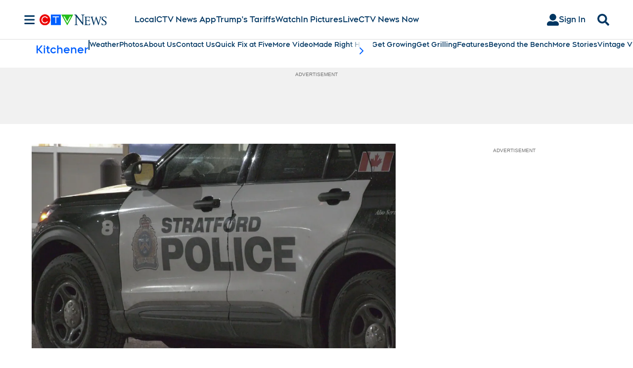

--- FILE ---
content_type: text/plain
request_url: https://ipv4.icanhazip.com/
body_size: 111
content:
3.15.45.120
